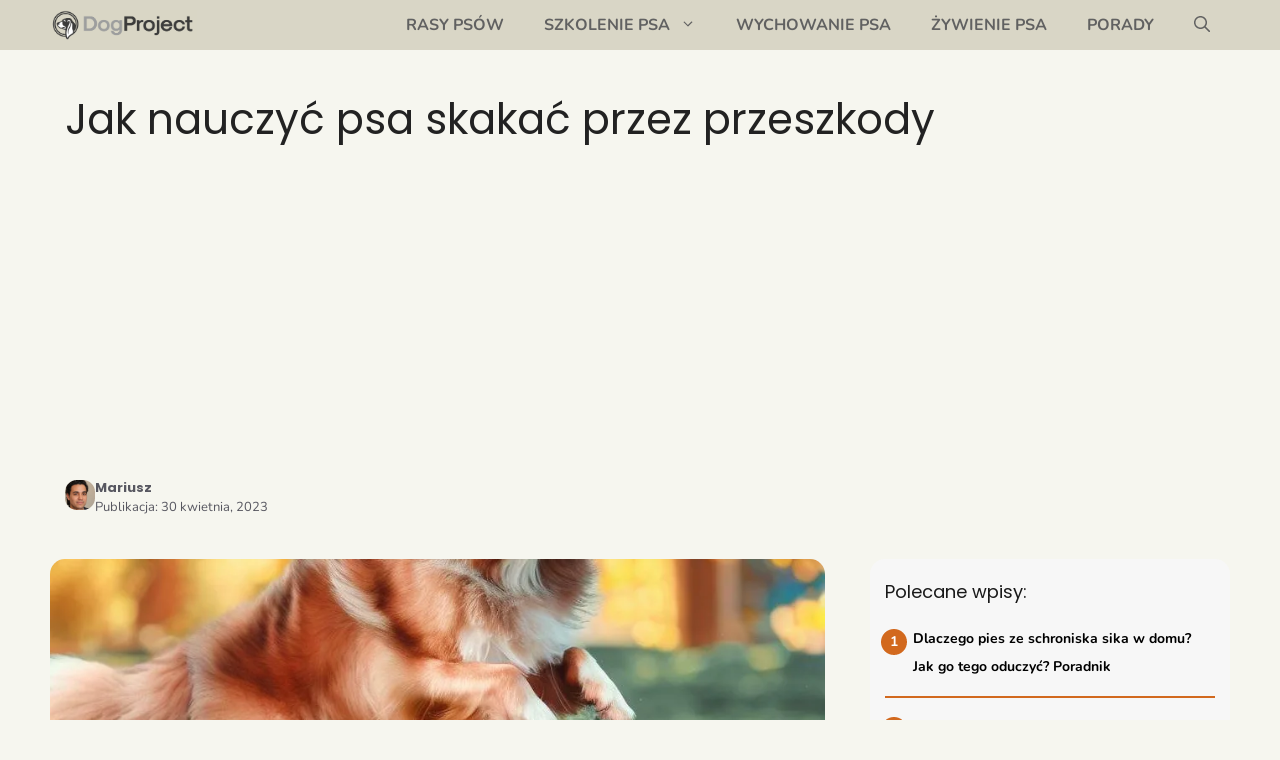

--- FILE ---
content_type: text/html; charset=utf-8
request_url: https://www.google.com/recaptcha/api2/aframe
body_size: 227
content:
<!DOCTYPE HTML><html><head><meta http-equiv="content-type" content="text/html; charset=UTF-8"></head><body><script nonce="TavDGq6_VzNdOKjYMzQWtQ">/** Anti-fraud and anti-abuse applications only. See google.com/recaptcha */ try{var clients={'sodar':'https://pagead2.googlesyndication.com/pagead/sodar?'};window.addEventListener("message",function(a){try{if(a.source===window.parent){var b=JSON.parse(a.data);var c=clients[b['id']];if(c){var d=document.createElement('img');d.src=c+b['params']+'&rc='+(localStorage.getItem("rc::a")?sessionStorage.getItem("rc::b"):"");window.document.body.appendChild(d);sessionStorage.setItem("rc::e",parseInt(sessionStorage.getItem("rc::e")||0)+1);localStorage.setItem("rc::h",'1765228787045');}}}catch(b){}});window.parent.postMessage("_grecaptcha_ready", "*");}catch(b){}</script></body></html>

--- FILE ---
content_type: text/css
request_url: https://dogproject.pl/wp-content/plugins/contentation-core-v2/css/styles.css?ver=1.0.3
body_size: 4010
content:
:root {
  --gp-slideout-width: 360px !important;
}

@media (min-width: 440px) {
  :root {
    --gp-slideout-width: 440px !important;
  }
}

body p, body ul, body li {
  font-family: var(--body-font);
}

body h1, body h2, body h3, body h4, body h5, body h6,
body .h1, body .h2, body .h3, body .h4,
body .cnt-post-meta,
body .cat-link {
  font-family: var(--heading-font);
}

.underline-off a {
  text-decoration: none;
}

.separate-containers .inside-article, .separate-containers .comments-area, .separate-containers .page-header, .one-container .container, .separate-containers .paging-navigation, .inside-page-header {
  background-color: transparent !important;
}

.site-main {
  padding-top: 40px;
}

@media screen and (max-width: 900px) {
  .site-main {
    padding-top: 15px;
  }
}

article.sidebar-on,
article.sidebar-off,
#cnt-post-header .header-inner-container,
.cnt-disclaimer,
.cnt-inner-container {
  max-width: var(--default-container-width);
  margin: 0 auto !important;
}

.one-container .site-content {
  display: block !important;
}

.cnt-post-meta-item {
  display: flex;
}

.cnt-post-meta-item a {
  text-decoration: none;
}

.cnt-post-meta-item .avatar {
  display: flex;
}

.offside--left .slideout-exit {
  text-align: right !important;
}

.cnt-double-menu .menu-bar-items {
  display: none !important;
}

.cnt-double-menu .menu-toggle {
  margin-top: -5px;
}

.cnt-double-menu .menu-toggle .gp-icon svg {
  width: 30px;
  height: 30px;
}

.cnt-double-menu .menu-bar-item > a {
  line-height: 1;
}

.cnt-double-menu .menu-bar-item .gp-icon {
  flex-direction: column;
  gap: 6px;
  line-height: 1;
  font-weight: 200;
  align-items: center;
  justify-content: center;
  font-size: 12px;
}

.cnt-double-menu .menu-toggle {
  display: flex !important;
  flex-direction: column;
  gap: 4px;
  line-height: 1;
  font-weight: 200 !important;
  align-items: center !important;
  justify-content: center !important;
  font-size: 10px;
}

.cnt-double-menu .menu-toggle .gp-icon + .mobile-menu {
  padding-left: 2px;
}

.cnt-double-menu span.gp-icon.pro-menu-bars:after {
  content: "MENU";
}

.cnt-double-menu .main-navigation {
  border-bottom: 1px solid #d3d3d3;
}

.cnt-double-menu .inside-navigation .navigation-branding {
  order: 2;
  padding-left: 20px;
}

.cnt-double-menu .inside-navigation .main-nav {
  order: 3;
}

.cnt-double-menu .inside-navigation .menu-toggle {
  order: 1 !important;
}

.mb-0 {
  margin-bottom: 0;
}

#cnt-post-header img {
  border-radius: var(--border-radius-default);
}

#cnt-post-header.col2_50 {
  background-color: var(--base-2);
  border-radius: var(--border-radius-default);
  padding: 15px;
}

#cnt-post-header.col2_50 .col-2 {
  display: grid;
  grid-row-gap: 1rem;
  grid-template-columns: 1fr;
  gap: 15px;
  align-items: center;
}

#cnt-post-header.col2_50 .cnt-post-meta {
  display: flex;
  align-items: center;
  flex-wrap: wrap;
  gap: 8px;
  font-size: 13px;
  margin-bottom: 15px;
}

#cnt-post-header.col2_50 .cnt-post-meta .cnt-post-meta-item {
  display: flex;
  flex-direction: column;
}

#cnt-post-header.col2_50 .cnt-post-meta .cnt-post-meta-item p {
  margin-bottom: 0;
  line-height: 1;
  color: var(--contrast-2);
}

#cnt-post-header.col2_50 .cnt-post-meta .cnt-post-meta-item a {
  color: var(--contrast-2);
  font-weight: 700;
}

#cnt-post-header.col2_50 .cnt-post-meta .date {
  display: inline-flex;
  gap: 3px;
}

#cnt-post-header.col2_50 .cnt-post-meta img {
  border-radius: 50%;
}

@media screen and (min-width: 975px) {
  #cnt-post-header.col2_50 .col-2 {
    grid-template-columns: repeat(auto-fit, minmax(0, 1fr));
  }
}

#cnt-post-header.default {
  background: var(--base-2);
  padding: 30px 15px;
}

#cnt-post-header.default .cnt-post-meta {
  display: flex;
  align-items: center;
  flex-wrap: wrap;
  gap: 8px;
  font-size: 13px;
  margin-top: 25px;
  margin-bottom: 15px;
}

#cnt-post-header.default .cnt-post-meta .cnt-post-meta-item {
  display: flex;
  flex-direction: column;
}

#cnt-post-header.default .cnt-post-meta .cnt-post-meta-item p {
  margin-bottom: 0;
  line-height: 1;
  color: var(--contrast-2);
}

#cnt-post-header.default .cnt-post-meta .cnt-post-meta-item a {
  color: var(--contrast-2);
  font-weight: 700;
}

#cnt-post-header.default .cnt-post-meta .date {
  display: inline-flex;
  gap: 3px;
}

#cnt-post-header.default .cnt-post-meta img {
  border-radius: 12px;
}

.cnt-full-width .site-main > article,
.cnt-full-width .cnt-inner-container {
  padding: 0 15px;
}

.cnt-full-width.archive .site-main > .generate-columns-container {
  flex-direction: column;
}

.cnt-full-width.page #page {
  max-width: var(--default-container-width);
}

.cnt-full-width .archive-header {
  width: 100%;
}

.cnt-full-width .paging-navigation,
.cnt-full-width .archive-header .page-header {
  max-width: var(--default-container-width);
  margin: 0 auto;
}

.cnt-full-width .paging-navigation {
  max-width: var(--default-container-width);
  margin: 0 auto !important;
  text-align: center;
}

.archive-content-below {
  padding-top: 45px !important;
}

#cnt-post-content {
  margin-top: 30px;
}

#sidebar {
  margin-top: 30px;
}

.cnt-disclaimer {
  text-transform: lowercase;
  margin: 10px 15px;
  line-height: 1.1;
  font-size: 13px;
  color: #828282;
  font-style: italic;
}

.cnt-disclaimer .disclaimer {
  display: inline;
}

.sidebar-on {
  display: grid;
  grid-template-columns: 1fr 360px;
  grid-column-gap: 45px;
}

@media (max-width: 900px) {
  .sidebar-on {
    display: block;
  }
}

.cnt-sidebar-widget > div {
  background: var(--base-2);
  border-radius: var(--border-radius-default);
  padding: 20px;
  margin-bottom: 30px;
  position: -webkit-sticky;
  position: sticky !important;
}

.cnt-sidebar-widget > div span:first-child {
  display: block;
  margin-bottom: 15px;
}

.category-tree ul {
  margin: 0;
}

.category-tree ul ul {
  margin-left: 12px;
}

.category-tree ul li {
  list-style-type: none;
  list-style-position: inside;
  margin-left: 0;
}

.category-tree ul li a {
  color: var(--contrast);
  text-decoration: none;
}

.category-tree ul li a.current-category {
  font-weight: 700;
}

.category-tree ul li a:hover {
  color: var(--accent);
}

.category-tree ul li:before {
  content: '';
  padding-right: 5px;
  vertical-align: middle;
  background: var(--accent);
  border-radius: 50%;
  width: 6px;
  height: 6px;
  display: inline-block;
  margin-right: 8px;
}

.top-stories {
  background: #F7F7F7;
  padding: 15px;
  border-radius: var(--border-radius-default);
}

.top-stories ol {
  margin: 0;
}

.top-stories ol li {
  font-size: 14px;
  margin: 15px 0;
  padding-bottom: 15px;
  border-bottom: 2px solid var(--accent);
  counter-increment: counter;
  position: relative;
  padding-left: 28px;
  list-style-type: none;
}

.top-stories ol li a {
  text-decoration: none;
  color: #000;
  font-weight: 700;
}

.top-stories ol li a:hover {
  color: var(--accent);
}

.top-stories ol li:before {
  content: counter(counter);
  position: absolute;
  left: -4px;
  top: 4px;
  width: 26px;
  height: 26px;
  border-radius: 50%;
  text-align: center;
  font-size: 14px;
  background: var(--accent);
  color: #fff;
  font-weight: 700;
  display: flex;
  align-items: center;
  justify-content: center;
}

.top-stories ol li:last-child {
  border-bottom: none;
}

.code-block:has(.ezoic-ad),
.code-block:has(.adsbygoogle),
.code-block:has(.direct-ad) {
  margin: 30px auto !important;
  text-align: center;
  padding-bottom: 12px;
}

.code-block:has(.ezoic-ad):before,
.code-block:has(.adsbygoogle):before,
.code-block:has(.direct-ad):before {
  padding-left: 5px;
  padding-top: 5px;
  display: flex;
  justify-content: center;
  font-family: var(--heading-font);
  content: "REKLAMA";
  letter-spacing: 2px;
  font-size: 10px;
  color: #8c8c8c;
  line-height: 1;
}

.code-block:has(.ezoic-ad) .ezoic-ad,
.code-block:has(.adsbygoogle) .ezoic-ad,
.code-block:has(.direct-ad) .ezoic-ad {
  background: transparent !important;
}

.code-block .ezoic-ad {
  background: transparent !important;
  background-color: transparent !important;
}

.ez-sidebar-wall-ad:before {
  content: "REKLAMA";
  display: block;
  position: absolute;
  top: -12px;
  left: 0;
  right: 0;
  text-align: center;
  letter-spacing: 2px;
  font-size: 10px;
  color: #8c8c8c;
  line-height: 1;
  font-family: var(--heading-font);
}

.post-content-sidebar .sticky div {
  flex-direction: column !important;
  position: -webkit-sticky;
  position: sticky !important;
  top: 100px;
  margin: 0 auto;
  z-index: 999;
}

.site-content figure {
  margin: 0 auto 30px;
  text-align: center;
}

.site-content iframe {
  margin-left: auto !important;
  margin-right: auto !important;
  margin-bottom: 15px;
  display: block;
}

.site-content img, .site-content iframe {
  border-radius: var(--border-radius-default);
}

.wp-block-group.streszczenieLista {
  width: 100%;
  padding: 0 0 0 15px;
  border-left: 4px solid var(--accent);
  font-weight: 700;
  margin: 30px 0;
}

.wp-block-group.streszczenieLista div {
  margin: 0 !important;
  padding: 0 !important;
}

.wp-block-group.streszczenieLista .streszczenieTitle {
  display: none;
}

.wp-block-group.streszczenieLista ul {
  margin: 0;
  padding-left: 1.5em;
}

.wp-block-group.streszczenieLista ul li {
  margin-bottom: 8px;
}

.lwptoc {
  background: var(--base-2);
  border-radius: var(--border-radius-default);
  margin-bottom: 20px;
}

.lwptoc:first-child {
  margin-top: 0 !important;
}

.lwptoc .lwptoc_i {
  padding: 1rem !important;
  background: var(--base-2);
  border-radius: var(--border-radius-default);
}

.lwptoc .lwptoc_header {
  font-weight: 700;
  font-family: var(--heading-font);
  color: var(--contrast);
  display: flex;
  justify-content: space-between;
  text-transform: uppercase;
  align-items: center;
}

.lwptoc .lwptoc_toggle_label {
  font-family: var(--heading-font);
}

.lwptoc .lwptoc_item a {
  display: block;
  width: 100%;
  padding: 0 15px;
}

.cat-link {
  text-decoration: none;
  font-weight: 700;
}

.clickable {
  cursor: pointer;
  overflow: hidden;
}

.clickable .image {
  overflow: hidden;
  border-radius: var(--border-radius-default);
}

.clickable:hover a {
  color: var(--accent);
}

.clickable:hover img {
  transform: scale(1.2);
  transition: all 0.2s;
}

.posts-grid {
  display: grid;
  gap: 25px;
  grid-column-gap: 25px;
  grid-row-gap: 50px;
  margin: 30px auto;
}

.posts-grid div img {
  width: 100%;
}

.posts-grid.columns-1 {
  grid-template-columns: 1fr;
  max-width: 400px;
}

.posts-grid.columns-2 {
  grid-template-columns: repeat(2, 1fr);
  max-width: 800px;
}

.posts-grid.columns-3 {
  grid-template-columns: repeat(3, 1fr);
}

.posts-grid.columns-4 {
  grid-template-columns: repeat(4, 1fr);
}

@media (max-width: 1000px) {
  .posts-grid.columns-4 {
    grid-template-columns: repeat(4, 1fr);
  }
}

@media (max-width: 600px) {
  .posts-grid.columns-4 {
    grid-template-columns: repeat(2, 1fr);
  }
}

.posts-grid.columns-6 {
  grid-template-columns: repeat(6, 1fr);
}

@media (max-width: 1000px) {
  .posts-grid.columns-6 {
    grid-template-columns: repeat(4, 1fr);
  }
}

@media (max-width: 600px) {
  .posts-grid.columns-6 {
    grid-template-columns: repeat(2, 1fr);
  }
}

.horizontal.columns-1 {
  max-width: 920px;
  margin: 45px 0;
}

.horizontal.columns-2 {
  max-width: 100%;
}

.horizontal .grid-post-item {
  grid-template-columns: auto 1fr;
  align-items: start;
}

@media (max-width: 900px) {
  .horizontal .grid-post-item a {
    line-height: 110%;
    font-size: 17px;
  }
  .horizontal .grid-post-item img {
    max-width: 200px;
  }
}

@media (max-width: 450px) {
  .horizontal .grid-post-item {
    align-items: start;
  }
  .horizontal .grid-post-item p {
    line-height: 120%;
    font-size: 15px;
  }
  .horizontal .grid-post-item img {
    max-width: 100px;
  }
}

@media (max-width: 600px) {
  .posts-grid.columns-mobile-1 {
    grid-template-columns: 1fr !important;
    max-width: 100%;
  }
  .posts-grid.columns-mobile-1 .grid-post-item {
    width: 100%;
    max-width: 340px;
    margin: 0 auto;
  }
  .posts-grid.columns-mobile-2 {
    grid-template-columns: 1fr 1fr !important;
    max-width: 100%;
  }
}

.archive .container .site-content .content-area {
  padding: 0 !important;
}

.grid-post-item {
  display: grid;
  grid-template-rows: auto 1fr;
  grid-column-gap: 15px;
  grid-row-gap: 10px;
}

.grid-post-item .post-meta {
  display: flex;
  gap: 6px;
  flex-wrap: wrap;
}

.grid-post-item a {
  width: 100%;
  display: block;
  text-decoration: none;
  font-size: 18px;
  font-weight: 700;
  font-style: normal;
  line-height: 130%;
  letter-spacing: 0.5px;
  color: var(--contrast);
}

.grid-post-item .image {
  border-radius: var(--border-radius-default);
  overflow: hidden;
}

.grid-post-item .image img {
  transition: all 0.2s;
  height: 100%;
}

.grid-post-item span {
  font-size: 14px;
  color: var(--contrast-2);
}

.grid-post-item p {
  width: 100%;
  margin: 0;
  font-size: 15px;
}

/*** Archiwum ***/
.archiwum h2 {
  background: var(--accent);
  color: #fff;
  border-radius: 50%;
  height: 80px;
  width: 80px;
  display: flex;
  align-items: center;
  justify-content: center;
  font-size: 20px;
  font-weight: 800;
  margin: 0;
  min-width: 80px;
}

.archiwum .year {
  display: flex;
  gap: 20px;
  margin-bottom: 60px;
  align-items: center;
}

.archiwum .year ul {
  list-style: none;
  margin: 0;
  padding: 0;
  display: flex;
  flex-wrap: wrap;
  gap: 20px;
}

.archiwum .year ul li a {
  font-weight: 900;
  color: #000;
  text-decoration: none;
}

.section-title {
  text-transform: uppercase;
  font-size: 24px;
  font-family: var(--heading-font);
  font-weight: 700;
  margin-bottom: 15px;
  margin-top: 15px;
}

.post-archive-link {
  font-size: 13px;
  font-family: var(--heading-font);
  margin: 15px 0;
}

.related-posts {
  color: var(--contrast);
  list-style: none;
}

.related-posts a {
  color: var(--contrast);
  text-decoration: none;
  margin-bottom: 10px;
  line-height: 200%;
}

.related-posts a:hover {
  color: var(--accent);
}

.related-posts.links li:before {
  content: "\2022";
  color: var(--accent);
  width: 1em;
  display: inline-block;
  font-weight: 900;
  margin-left: -1em;
}

.related-posts.tiles {
  display: grid;
  grid-template-columns: repeat(6, 1fr);
  grid-row-gap: 20px;
  grid-column-gap: 20px;
  margin-left: 0;
  padding-left: 0;
}

.related-posts.tiles li {
  display: flex;
  flex-direction: column;
  gap: 5px;
}

.related-posts.tiles li a {
  line-height: 120%;
  font-weight: 700;
  color: var(--contrast-2);
}

.related-posts.tiles li img {
  height: 100%;
}

@media screen and (max-width: 1000px) {
  .related-posts.tiles {
    grid-template-columns: repeat(4, 1fr);
  }
}

@media screen and (max-width: 690px) {
  .related-posts.tiles {
    grid-template-columns: repeat(2, 1fr);
  }
}

.rank-math-breadcrumb {
  font-size: 14px;
  font-family: var(--heading-font);
}

.rank-math-breadcrumb a {
  text-decoration: none;
}

.redakcja {
  display: grid;
  grid-template-columns: 360px 1fr;
  gap: 30px;
}

.redakcja .box {
  background: var(--base-2);
  border-radius: var(--border-radius-default);
  padding: 5px 15px 15px;
}

.redakcja .redactors {
  margin: 0;
  padding: 0;
}

.redakcja .redactors li {
  display: grid;
  grid-template-columns: 180px 1fr;
  grid-column-gap: 20px;
  margin-bottom: 30px;
}

.redakcja .redactors li a {
  display: block;
  font-size: 24px;
  font-weight: 700;
  text-decoration: none;
  color: var(--contrast);
}

.redakcja .redactors li .description {
  font-size: 14px;
}

@media screen and (max-width: 960px) {
  .redakcja {
    grid-template-columns: 1fr;
  }
}

@media screen and (max-width: 600px) {
  .redakcja .redactors li {
    grid-template-columns: 1fr;
    max-width: 360px;
    margin: 0 auto 45px;
    text-align: center;
  }
}

.footer-bar {
  font-size: 14px;
  font-family: var(--heading-font);
  padding: 0 15px;
  margin: 45px auto;
}

.footer-bar ul {
  margin: 0 0 30px;
  padding: 0;
  list-style: none;
  display: flex;
  flex-wrap: wrap;
  gap: 10px;
}

.footer-bar ul a {
  font-weight: 700;
  color: #000;
  text-decoration: none;
}

.footer-bar ul a:hover {
  color: var(--accent);
}

.slideout-navigation .inside-navigation {
  height: 100%;
}

.slideout-navigation .cnt-slideout-before {
  order: 1;
  padding: 0 16px;
}

.slideout-navigation .slideout-exit {
  position: absolute;
  top: 20px;
  right: 20px;
}

.slideout-navigation .slideout-menu .menu-item a {
  display: flex;
  align-items: center;
  justify-content: space-between;
}

.slideout-navigation .slideout-menu .menu-item .dropdown-menu-toggle {
  display: flex;
}

.slideout-navigation .slideout-menu .menu-item .gp-icon svg {
  width: 36px;
  height: 36px;
}

.slideout-navigation .footer-bar {
  border-top: 1px solid #d3d3d3;
  margin: auto 0 0;
  padding: 20px 0;
  order: 10;
}

.slideout-navigation .footer-bar ul {
  padding: 12px;
  margin-bottom: 20px;
  display: flex !important;
}

.slideout-navigation .footer-bar ul a {
  font-weight: 400 !important;
  font-size: 15px;
  text-transform: none;
}

.home-posts.style-1 {
  display: grid;
  grid-template-columns: 66.66% 33.33%;
  grid-template-rows: repeat(2, 1fr);
  grid-column-gap: 15px;
  grid-row-gap: 15px;
  min-height: 500px;
  margin-bottom: 30px;
}

.home-posts.style-1 > a {
  border-radius: var(--border-radius-default);
  background-size: cover;
  position: relative;
  text-decoration: none;
  color: #fff;
  overflow: hidden;
  line-height: 130%;
  font-weight: 700;
}

.home-posts.style-1 > a span {
  position: absolute;
  bottom: 0;
  left: 0;
  padding: 25px;
  z-index: 2;
}

.home-posts.style-1 > a:after {
  content: "";
  background: linear-gradient(0deg, rgba(0, 0, 0, 0.75), transparent);
  position: absolute;
  left: 0;
  right: 0;
  bottom: 0;
  top: 0;
  z-index: 1;
}

@media (max-width: 1100px) {
  .home-posts.style-1 {
    grid-template-columns: 1fr 1fr;
  }
  .home-posts.style-1 > a {
    font-size: 20px;
  }
}

@media (max-width: 600px) {
  .home-posts.style-1 {
    grid-template-columns: 1fr;
    grid-template-rows: repeat(3, 1fr);
  }
  .home-posts.style-1 .post {
    grid-area: unset;
    min-height: 260px;
  }
}

.post:nth-child(1) {
  grid-area: 1 / 1 / 3 / 2;
  font-size: 32px;
}

.post:nth-child(2) {
  grid-area: 1 / 2 / 2 / 3;
  font-size: 20px;
}

.post:nth-child(3) {
  grid-area: 2 / 2 / 3 / 3;
  font-size: 20px;
}

@media (max-width: 800px) {
  .post:nth-child(1) {
    grid-area: 1 / 1 / 2 / 3;
  }
  .post:nth-child(2) {
    grid-area: 2 / 1 / 3 / 2;
  }
  .post:nth-child(3) {
    grid-area: 2 / 2 / 3 / 3;
  }
}

.bottom-archive-description {
  margin-top: 45px;
}

.after-content-box .section-title {
  margin-bottom: 15px;
  display: block;
}

.trending-topics {
  background: var(--base);
  padding: 30px 20px 45px;
}

.trending-topics > div {
  max-width: var(--default-container-width);
  margin: 0 auto;
  padding: 0 20px;
}

@media (max-width: 600px) {
  .trending-topics > div {
    padding: 0;
  }
}

.trending-topics .name {
  display: flex;
  gap: 3px;
  align-items: center;
  font-weight: 700;
  text-transform: uppercase;
  margin-bottom: 10px;
}

.trending-topics .name:before {
  content: url("data:image/svg+xml,%3Csvg width='22' height='22' viewBox='0 0 981 1503' version='1.1' xmlns='http://www.w3.org/2000/svg' xmlns:xlink='http://www.w3.org/1999/xlink' xml:space='preserve' xmlns:serif='http://www.serif.com/' style='fill-rule:evenodd;clip-rule:evenodd;stroke-linejoin:round;stroke-miterlimit:2;'%3E%3Cg transform='matrix(1,0,0,1,785.326,916.26)'%3E%3Cpath d='M0,298.549C0,43.714 -237.32,6.639 -239.465,-287.473C-479.624,-101.427 -414.267,217.482 -414.267,217.482C-414.267,217.482 -534.424,179.036 -517.766,6.809C-585.555,111.501 -610.439,212.521 -610.439,298.549C-610.439,407.06 -553.814,502.346 -468.5,556.468C-472.302,555.208 -476.078,553.893 -479.839,552.548C-425.557,574.131 -366.229,586.022 -304.075,586.022C-241.828,586.022 -182.418,574.097 -128.069,552.453C-133.48,554.39 -138.923,556.26 -144.414,558.022C-57.723,504.182 0,408.106 0,298.549' style='fill:rgb(255,197,63);fill-rule:nonzero;'/%3E%3C/g%3E%3Cg transform='matrix(1,0,0,1,844.903,970.783)'%3E%3Cpath d='M0,-493.004C0,-368.447 -95.611,-318.401 -95.611,-318.401C-95.611,-318.401 -31.846,-718.176 -474.544,-970.783C-460.618,-455.847 -844.903,-428.728 -844.903,7.278C-844.903,234.017 -741.354,425.859 -539.417,498.025C-535.655,499.37 -531.879,500.685 -528.078,501.945C-613.391,447.823 -670.017,352.537 -670.017,244.026C-670.017,157.997 -645.132,56.978 -577.343,-47.714C-594.001,124.513 -473.844,162.958 -473.844,162.958C-473.844,162.958 -539.201,-155.95 -299.042,-341.996C-296.897,-47.884 -59.577,-10.809 -59.577,244.026C-59.577,353.582 -117.3,449.659 -203.991,503.498C-198.5,501.737 -193.058,499.867 -187.646,497.93C14.162,425.695 135.169,233.089 135.169,6.442C135.169,-140.748 110.118,-313.882 0,-493.004' style='fill:rgb(247,86,0);fill-rule:nonzero;'/%3E%3C/g%3E%3C/svg%3E");
}

.trending-topics .topics {
  position: relative;
  z-index: 1;
}

.trending-topics .topics:before, .trending-topics .topics:after {
  content: "";
  position: absolute;
  top: 0;
  width: 40px;
  height: 100%;
  z-index: 2;
}

.trending-topics .topics:before {
  left: 0;
  background-image: linear-gradient(to left, rgba(255, 0, 0, 0), #fcf2e4);
}

.trending-topics .topics:after {
  right: 0;
  background-image: linear-gradient(to right, rgba(255, 0, 0, 0), #fcf2e4);
}

.trending-topics .topics .glider-track {
  gap: 10px;
}

.trending-topics .topics .topics-slider div {
  flex: 1 1;
  white-space: nowrap;
  min-width: auto;
}

.trending-topics .topics a {
  background: #fff;
  padding: 15px 10px;
  border-radius: 12px;
  font-size: 14px;
  text-decoration: none;
}

.rankings-list {
  background: var(--base-2);
  padding: 30px 40px;
  position: relative;
}

@media (max-width: 600px) {
  .rankings-list {
    margin: 0 -30px;
  }
}

.rankings-list h2 {
  font-size: 1rem;
  color: rgba(0, 0, 0, 0.5);
  text-align: center;
}

.rankings-list .ranking-card {
  border-radius: 12px;
  overflow: hidden;
  margin: 0 15px;
}

.rankings-list .ranking-card span {
  padding: 0 12px;
}

.rankings-list .ranking-slider {
  margin: 0 15px;
}

.rankings-list .glider-next, .rankings-list .glider-prev {
  top: 40%;
}

.rankings-list .ranking-card a {
  display: flex;
  border-radius: 12px;
  flex-direction: column;
  gap: 10px;
  background: #fff;
  min-height: 260px;
  text-decoration: none;
}

.rankings-list .ranking-card a img {
  border-radius: 0;
}
